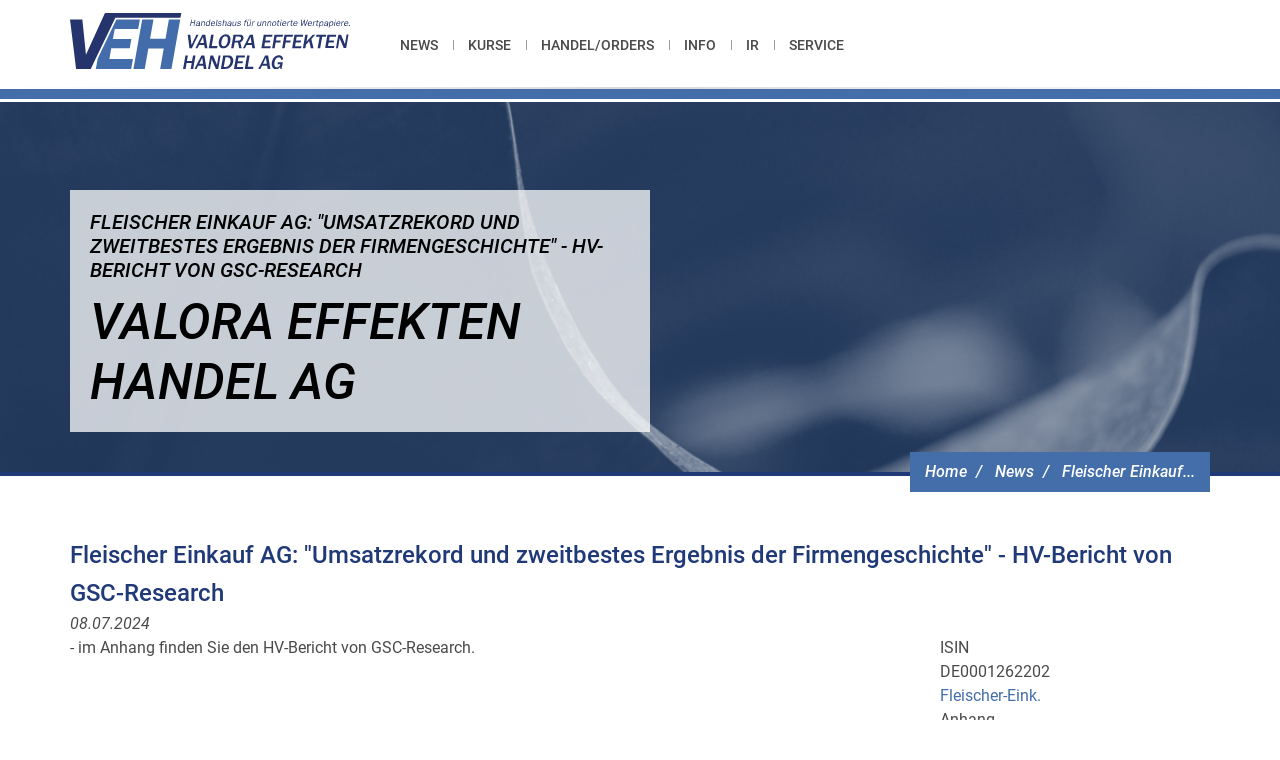

--- FILE ---
content_type: text/html; charset=UTF-8
request_url: https://veh.de/news/fleischer-einkauf-ag-umsatzrekord-und-zweitbestes-ergebnis-der-firmengeschichte-hv-bericht-von
body_size: 4312
content:
<!DOCTYPE html>
<html lang="de" dir="ltr" prefix="content: http://purl.org/rss/1.0/modules/content/  dc: http://purl.org/dc/terms/  foaf: http://xmlns.com/foaf/0.1/  og: http://ogp.me/ns#  rdfs: http://www.w3.org/2000/01/rdf-schema#  schema: http://schema.org/  sioc: http://rdfs.org/sioc/ns#  sioct: http://rdfs.org/sioc/types#  skos: http://www.w3.org/2004/02/skos/core#  xsd: http://www.w3.org/2001/XMLSchema# ">
  <head>
    <meta charset="utf-8" />
<noscript><style>form.antibot * :not(.antibot-message) { display: none !important; }</style>
</noscript><meta name="description" content="- im Anhang finden Sie den HV-Bericht von GSC-Research." />
<meta name="abstract" content="- im Anhang finden Sie den HV-Bericht von GSC-Research." />
<link rel="canonical" href="https://veh.de/news/fleischer-einkauf-ag-umsatzrekord-und-zweitbestes-ergebnis-der-firmengeschichte-hv-bericht-von" />
<link rel="shortlink" href="https://veh.de/node/24371" />
<meta name="generator" content="Drupal 8" />
<meta name="rights" content="©2026 VALORA EFFEKTEN HANDEL AG. All rights reserved." />
<meta name="referrer" content="origin" />
<meta property="og:site_name" content="VALORA EFFEKTEN HANDEL AG" />
<meta property="og:type" content="article" />
<meta property="og:url" content="https://veh.de/news/fleischer-einkauf-ag-umsatzrekord-und-zweitbestes-ergebnis-der-firmengeschichte-hv-bericht-von" />
<meta property="og:title" content="Fleischer Einkauf AG: &quot;Umsatzrekord und zweitbestes Ergebnis der Firmengeschichte&quot; - HV-Bericht von GSC-Research | VALORA EFFEKTEN HANDEL AG" />
<meta property="og:description" content="- im Anhang finden Sie den HV-Bericht von GSC-Research." />
<meta name="twitter:card" content="summary_large_image" />
<meta name="twitter:description" content="- im Anhang finden Sie den HV-Bericht von GSC-Research." />
<meta name="twitter:title" content="Fleischer Einkauf AG: &quot;Umsatzrekord und zweitbestes Ergebnis der Firmengeschichte&quot; - HV-Bericht von GSC-Research | VALORA EFFEKTEN HANDEL AG" />
<meta name="MobileOptimized" content="width" />
<meta name="HandheldFriendly" content="true" />
<meta name="apple-mobile-web-app-capable" content="ja" />
<meta name="Generator" content="Drupal 10 (https://www.drupal.org)" />
<meta name="viewport" content="width=device-width, initial-scale=1.0" />
<script type="application/ld+json">{
    "@context": "https://schema.org",
    "@graph": [
        {
            "@type": "NewsArticle",
            "name": "Fleischer Einkauf AG: \u0022Umsatzrekord und zweitbestes Ergebnis der Firmengeschichte\u0022 - HV-Bericht von GSC-Research",
            "headline": "Fleischer Einkauf AG: \u0022Umsatzrekord und zweitbestes Ergebnis der Firmengeschichte\u0022 - HV-Bericht von GSC-Research",
            "datePublished": "2024-07-08T09:05:38+0200",
            "isAccessibleForFree": "True"
        },
        {
            "@type": "WebSite",
            "name": "VALORA EFFEKTEN HANDEL AG",
            "url": "https://veh.de/",
            "publisher": {
                "@type": "Organization",
                "name": "VALORA EFFEKTEN HANDEL AG",
                "url": "https://veh.de/",
                "logo": {
                    "@type": "ImageObject",
                    "url": "https://veh.de//logo.png"
                }
            }
        }
    ]
}</script>
<link rel="icon" href="/favicon.ico" type="image/vnd.microsoft.icon" />
<link rel="alternate" hreflang="de" href="https://veh.de/news/fleischer-einkauf-ag-umsatzrekord-und-zweitbestes-ergebnis-der-firmengeschichte-hv-bericht-von" />

    <title>Fleischer Einkauf AG: &quot;Umsatzrekord und zweitbestes Ergebnis der Firmengeschichte&quot; - HV-Bericht von GSC-Research | VALORA EFFEKTEN HANDEL AG</title>
    <link rel="stylesheet" media="all" href="/themes/contrib/stable/css/system/components/align.module.css?t6owvk" />
<link rel="stylesheet" media="all" href="/themes/contrib/stable/css/system/components/fieldgroup.module.css?t6owvk" />
<link rel="stylesheet" media="all" href="/themes/contrib/stable/css/system/components/container-inline.module.css?t6owvk" />
<link rel="stylesheet" media="all" href="/themes/contrib/stable/css/system/components/clearfix.module.css?t6owvk" />
<link rel="stylesheet" media="all" href="/themes/contrib/stable/css/system/components/details.module.css?t6owvk" />
<link rel="stylesheet" media="all" href="/themes/contrib/stable/css/system/components/hidden.module.css?t6owvk" />
<link rel="stylesheet" media="all" href="/themes/contrib/stable/css/system/components/item-list.module.css?t6owvk" />
<link rel="stylesheet" media="all" href="/themes/contrib/stable/css/system/components/js.module.css?t6owvk" />
<link rel="stylesheet" media="all" href="/themes/contrib/stable/css/system/components/nowrap.module.css?t6owvk" />
<link rel="stylesheet" media="all" href="/themes/contrib/stable/css/system/components/position-container.module.css?t6owvk" />
<link rel="stylesheet" media="all" href="/themes/contrib/stable/css/system/components/reset-appearance.module.css?t6owvk" />
<link rel="stylesheet" media="all" href="/themes/contrib/stable/css/system/components/resize.module.css?t6owvk" />
<link rel="stylesheet" media="all" href="/themes/contrib/stable/css/system/components/system-status-counter.css?t6owvk" />
<link rel="stylesheet" media="all" href="/themes/contrib/stable/css/system/components/system-status-report-counters.css?t6owvk" />
<link rel="stylesheet" media="all" href="/themes/contrib/stable/css/system/components/system-status-report-general-info.css?t6owvk" />
<link rel="stylesheet" media="all" href="/themes/contrib/stable/css/system/components/tablesort.module.css?t6owvk" />
<link rel="stylesheet" media="all" href="/modules/contrib/extlink/css/extlink.css?t6owvk" />
<link rel="stylesheet" media="all" href="/themes/custom/patternlab/dest/main.css?t6owvk" />

    
  </head>
  <body>
    
      <div class="dialog-off-canvas-main-canvas" data-off-canvas-main-canvas>
    
    


    

    


<!-- structure element - skiplinks -->
<ul class="skiplinks">
    <li><a class="skiplinks__item" href="#mainnav">Zur Hauptnavigation (Drücken Sie Enter)</a></li>
    <li><a class="skiplinks__item" href="#main">Zum Inhalt (Drücken Sie Enter)</a></li>
</ul>
<!-- structure element - skiplinks -->

        <!-- structure element - header with navbar and blocks -->
<header class="header nav-is-fixed">
    <div class="navbar navbar-default navbar-fixed-top">
        <div class="container">

            <div class="navbar-header">
                <button type="button" class="navbar-toggle collapsed" data-toggle="collapse" data-target="#navbar-collapse" aria-expanded="false">
                    <span class="sr-only">Toggle navigation</span>
                    <span class="icon-bar top-bar"></span>
                    <span class="icon-bar middle-bar"></span>
                    <span class="icon-bar bottom-bar"></span>
                </button>

                        
        <a class="navbar-brand logo" href="/">
    <img class="img-responsive" src="/themes/custom/patternlab/images/svgs/logo-veh-valora.svg" width="280" alt="Logo Valora Effekten Handel AG (Zur Startseite)" />
</a>                </div>

            <div class="collapse navbar-collapse" id="navbar-collapse">
                            
  <div  id="block-patternlab-main-menu" class="settings-tray-editable" data-drupal-settingstray="editable">

    
    

                  <div >
            
<nav id="mainnav" class="mainnav">
    <ul class="nav navbar-nav navbar-main" role="menubar">
            <li role="menuitem">
            <a href="/news" >News</a>
        </li>
            <li role="menuitem">
            <a href="/kurse" >Kurse</a>
        </li>
            <li role="menuitem">
            <a href="/orders" >Handel/Orders</a>
        </li>
            <li role="menuitem">
            <a href="/info" >Info</a>
        </li>
            <li role="menuitem">
            <a href="/investor-relations" >IR</a>
        </li>
            <li role="menuitem">
            <a href="/service" >Service</a>
        </li>
        </ul>
</nav>

              </div>
        
  </div>


    

                </div>
        </div>

        <!-- visual elements -->
        <div class="gradient-border"></div>
        <div class="visual-border"></div>
        <!-- visual elements -->

    </div>
</header>
<!-- structure element - header with navbar and blocks -->    
<main class="main" role="main" id="main">


                    <!-- stage for subpages -->
<div class="stage" data-image-src="/themes/custom/patternlab/images/sample/stage-image.jpg">
    <div class="container">
            <!-- breadcrumb -->
  <nav role="navigation" aria-label="Breadcrumb">
    <ol class="breadcrumb">
          </ol>
  </nav>
<!-- breadcrumb -->

            
  <div  id="block-patternlab-breadcrumbs" class="settings-tray-editable" data-drupal-settingstray="editable">

    
    

                  <div >
            
<!-- breadcrumb -->
  <nav role="navigation" aria-label="Breadcrumb">
    <ol class="breadcrumb">
              <li>
                      <a href="/">Home</a>
                  </li>
              <li>
                      <a href="/news">News</a>
                  </li>
              <li>
                      <a href="" aria-current="page">Fleischer Einkauf...</a>
                  </li>
          </ol>
  </nav>
<!-- breadcrumb -->


              </div>
        
  </div>


            <!-- page title and heading -->
        <div class="stage__content">
            <h1 class="stage__content__title"><?= $page->Fleischer Einkauf AG: &quot;Umsatzrekord und zweitbestes Ergebnis der Firmengeschichte&quot; - HV-Bericht von GSC-Research</h1>
            <h2 class="stage__content__headline">Valora Effekten Handel AG</h2>
        </div>
        <!-- page title and heading -->

    </div>
</div>
<!-- stage for subpages -->

        
    
    
    <div class="container">
            
    
    


            
                              <div>
    <div data-drupal-messages-fallback class="hidden"></div><div data-history-node-id="24371" class="row bs-2col-stacked node node--type-news node--view-mode-full">
  

    <div class="col-sm-12 bs-region bs-region--top">
    
            <div><h2>
  Fleischer Einkauf AG: &quot;Umsatzrekord und zweitbestes Ergebnis der Firmengeschichte&quot; - HV-Bericht von GSC-Research
</h2>
</div>
      <span><i>    
            08.07.2024
      
  
</i></span>

  </div>
  
    <div class="col-sm-9 bs-region bs-region--left">
    
            <div><p>- im Anhang finden Sie den HV-Bericht von GSC-Research.</p>
</div>
      
  </div>
  
    <div class="col-sm-3 bs-region bs-region--right">
    
  <div>
    <div>ISIN</div>
              <div>DE0001262202</div>
          </div>

            <div><a href="/isin/de0001262202" hreflang="de">Fleischer-Eink.</a></div>
      
  <div>
    <div>Anhang</div>
          <div>
              <div><span class="file file--mime-application-pdf file--application-pdf"><a href="/sites/default/files/2024-07/HVFleischerEinkauf2024.pdf" type="application/pdf">HVFleischerEinkauf2024.pdf</a></span>
</div>
              </div>
      </div>

  </div>
  
  
</div>


  </div>

                        

            </div>

                     </div>

    </div>
</main>

        <!-- structure element - footer with navbar and blocks -->
<footer class="footer" role="contentinfo">
    <div class="container">

            
  <div  id="block-meta-navigation" class="settings-tray-editable" data-drupal-settingstray="editable">

    
    

                  <div >
            
<nav role="navigation" class="meta-navbar">
    <ul class="meta-navigation">
                    <li><a href="/kontakt">Kontakt</a></li>
                    <li><a href="/erklaerung-zur-barrierefreiheit">Barrierefreiheit</a></li>
                    <li><a href="/impressum">Impressum</a></li>
                    <li><a href="/datenschutzerklaerung">Datenschutz</a></li>
            </ul>
</nav>
              </div>
        
  </div>

    


        <!-- footer links - footer sitemap -->
        <div class="footer-links-container">
            <h2 class="sr-only">Seitenstruktur</h2>

                
  <div  id="block-general-informations" class="settings-tray-editable" data-drupal-settingstray="editable">

    
    

                  <div >
            <div class="footer-links col-xs-12 col-md-3">
    <h3 class="headline">Allgemeine Informationen</h3>
    <ul>
            <li><a href="/info"><span class="icon-link" aria-hidden="true">»</span>Über uns</a></li>
            <li><a href="/investor-relations"><span class="icon-link" aria-hidden="true">»</span>Investor Relations</a></li>
            <li><a href="/links"><span class="icon-link" aria-hidden="true">»</span>Links</a></li>
            <li><a href="/verlinkung"><span class="icon-link" aria-hidden="true">»</span>Verlinkung</a></li>
            <li><a href="/downloads"><span class="icon-link" aria-hidden="true">»</span>Downloads</a></li>
        </ul>
</div>
              </div>
        
  </div>

    
  <div  id="block-direct-entry" class="settings-tray-editable" data-drupal-settingstray="editable">

    
    

                  <div >
            
<div class="footer-links col-xs-12 col-md-2">
    <h3 class="headline">Direkteinstieg</h3>
    <ul>
            <li><a href="/service/delisting"><span class="icon-link" aria-hidden="true">»</span>Delisting</a></li>
            <li><a href="/orders/kaufangebote"><span class="icon-link" aria-hidden="true">»</span>Kaufangebote</a></li>
            <li><a href="/handelorders/pakethandel"><span class="icon-link" aria-hidden="true">»</span>Pakethandel</a></li>
            <li><a href="/orders/kaufen"><span class="icon-link" aria-hidden="true">»</span>Kaufen</a></li>
            <li><a href="/orders/verkauf"><span class="icon-link" aria-hidden="true">»</span>Verkaufen</a></li>
        </ul>
</div>
              </div>
        
  </div>

    
    


        </div>
        <!-- footer links - footer sitemap -->
    </div>
    <div class="subfooter">
        <div class="container">
            <p class="copyright">(C)opyright 2026, Valora Effekten Handel AG</p>
        </div>
    </div>
</footer>
<!-- structure element - footer with navbar and blocks -->    
  </div>

    
    <script type="application/json" data-drupal-selector="drupal-settings-json">{"path":{"baseUrl":"\/","pathPrefix":"","currentPath":"node\/24371","currentPathIsAdmin":false,"isFront":false,"currentLanguage":"de"},"pluralDelimiter":"\u0003","suppressDeprecationErrors":true,"data":{"extlink":{"extTarget":true,"extTargetAppendNewWindowDisplay":true,"extTargetAppendNewWindowLabel":"(opens in a new window)","extTargetNoOverride":false,"extNofollow":false,"extTitleNoOverride":false,"extNoreferrer":false,"extFollowNoOverride":false,"extClass":"0","extLabel":"(link is external)","extImgClass":false,"extSubdomains":true,"extExclude":"","extInclude":"","extCssExclude":"","extCssInclude":"","extCssExplicit":"","extAlert":false,"extAlertText":"This link will take you to an external web site. We are not responsible for their content.","extHideIcons":false,"mailtoClass":"0","telClass":"","mailtoLabel":"(link sends email)","telLabel":"(link is a phone number)","extUseFontAwesome":false,"extIconPlacement":"append","extPreventOrphan":false,"extFaLinkClasses":"fa fa-external-link","extFaMailtoClasses":"fa fa-envelope-o","extAdditionalLinkClasses":"","extAdditionalMailtoClasses":"","extAdditionalTelClasses":"","extFaTelClasses":"fa fa-phone","allowedDomains":null,"extExcludeNoreferrer":""}},"user":{"uid":0,"permissionsHash":"58633cdc7bc8d3323c5eab6c427ee6d09a01358cf095d3a05ddf6c7e4969ca61"}}</script>
<script src="/core/assets/vendor/jquery/jquery.min.js?v=3.7.1"></script>
<script src="/sites/default/files/de_nFaQ5yQccF0MOua_vtRIPlFBWWE5fLA8NmOy5lsJvxE.js?t6owvk"></script>
<script src="/core/misc/drupalSettingsLoader.js?v=10.5.6"></script>
<script src="/core/misc/drupal.js?v=10.5.6"></script>
<script src="/core/misc/drupal.init.js?v=10.5.6"></script>
<script src="/modules/contrib/extlink/js/extlink.js?t6owvk"></script>
<script src="/themes/custom/patternlab/dest/main.js?t6owvk"></script>

  </body>
</html>


--- FILE ---
content_type: application/javascript
request_url: https://veh.de/themes/custom/patternlab/dest/assets/accordion-Ba_LwRzX.js
body_size: 20
content:
const o=()=>function(s){s(document).ready(function(){s(".nav-tabs").tabCollapse({tabsClass:"hidden-sm hidden-xs",accordionClass:"visible-sm visible-xs"})})}(jQuery);export{o as default};


--- FILE ---
content_type: application/javascript
request_url: https://veh.de/themes/custom/patternlab/dest/assets/script-CyvX-vkb.js
body_size: 355
content:
const a=()=>function(t){t(document).ready(function(){t('.back-to-top a[href^="#"]').on("click",function(e){e.preventDefault(),t("html, body").animate({scrollTop:t(t.attr(this,"href")).offset().top},500)}),t('.anchor-nav a[href^="#"]').on("click",function(e){e.preventDefault(),t("html, body").animate({scrollTop:t(t.attr(this,"href")).offset().top},500)}),t(".stage").each(function(){var e=t(this).attr("data-image-src");typeof e<"u"&&e!==!1&&t(this).css("background-image","url("+e+")")})})}(jQuery);export{a as default};
